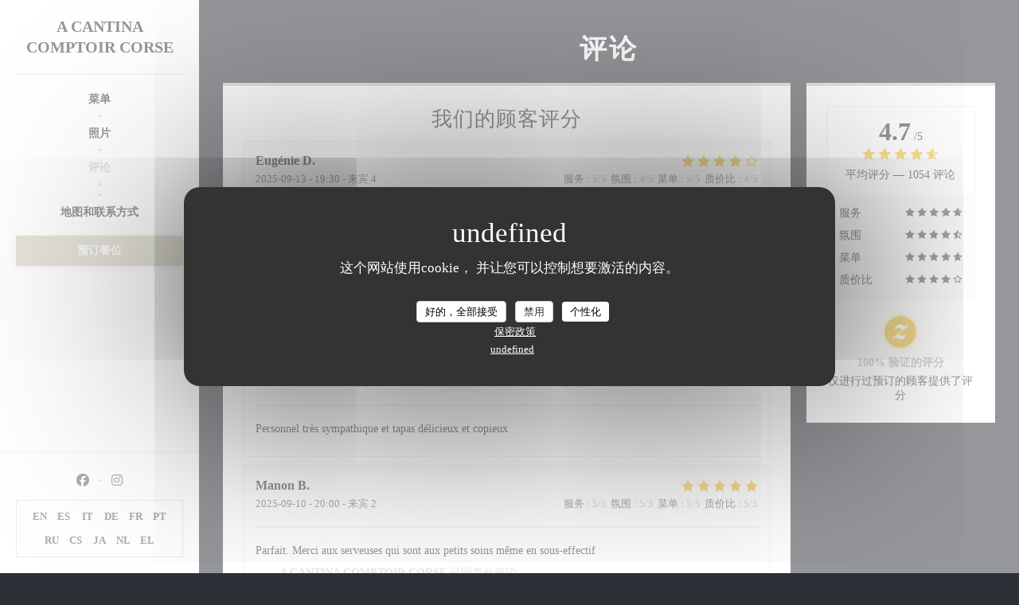

--- FILE ---
content_type: text/html; charset=UTF-8
request_url: https://www.acantina-comptoircorse.fr/zh/reviews/?page=7
body_size: 11053
content:

<!DOCTYPE html>
<!--[if lt IE 7]>      <html class="no-js lt-ie9 lt-ie8 lt-ie7" lang="zh"> <![endif]-->
<!--[if IE 7]>         <html class="no-js lt-ie9 lt-ie8" lang="zh"> <![endif]-->
<!--[if IE 8]>         <html class="no-js lt-ie9" lang="zh"> <![endif]-->
<!--[if gt IE 8]><!--> <html class="no-js" lang="zh"> <!--<![endif]-->

<head>
	<!-- Meta -->
	<meta charset="utf-8">
	<meta http-equiv="X-UA-Compatible" content="IE=edge" />
	<meta name="viewport" content="width=device-width, initial-scale=1">
	<title>BORDEAUX 的 A CANTINA COMPTOIR CORSE 的顾客评论 — 评分为
4,7/5</title>

	<!-- Includes -->
	<meta name="description" content="1054 对 BORDEAUX 的 A CANTINA COMPTOIR CORSE
无偏见的顾客评论。平均评分：4,7/5..." />



<link rel="canonical" href="https://www.acantina-comptoircorse.fr/zh/reviews/?page=7" />

<!-- Facebook Like and Google -->
<meta property="og:title" content="BORDEAUX 的 A CANTINA COMPTOIR CORSE 的顾客评论 — 评分为
4,7/5 " />
<meta property="og:type" content="website" />
<meta property="og:url" content="http://www.acantina-comptoircorse.fr/zh/reviews/?page=7" />
<meta property="og:image" content="https://ugc.zenchef.com/3/4/9/3/8/8/1/5/0/3/8/2/6/1755519743_208/b57a696d45e415f3ef6fa641af624a2b.website.jpg" />
<meta property="og:site_name" content="Zenchef" />
<meta property="fb:admins" content="685299127" />
<meta property="place:location:latitude" content="44.839206" />
<meta property="place:location:longitude" content="-0.5705022" />
<meta property="og:description" content="1054 对 BORDEAUX 的 A CANTINA COMPTOIR CORSE
无偏见的顾客评论。平均评分：4,7/5..." />



<script>
	window.restaurantId = 349388;
	window.lang = "zh";
	window.API_URL = "//api.zenchef.com/api/v1/";
</script>

	<link rel="alternate" hreflang="x-default" href="https://www.acantina-comptoircorse.fr/reviews/?page=7" />
<link rel="alternate" hreflang="zh" href="https://www.acantina-comptoircorse.fr/zh/reviews/?page=7" />
    <link rel="alternate" hreflang="en" href="https://www.acantina-comptoircorse.fr/en/reviews/?page=7" />
    <link rel="alternate" hreflang="es" href="https://www.acantina-comptoircorse.fr/es/opiniones/?page=7" />
    <link rel="alternate" hreflang="it" href="https://www.acantina-comptoircorse.fr/it/recensioni/?page=7" />
    <link rel="alternate" hreflang="de" href="https://www.acantina-comptoircorse.fr/de/rezensionen/?page=7" />
    <link rel="alternate" hreflang="fr" href="https://www.acantina-comptoircorse.fr/?page=7" />
    <link rel="alternate" hreflang="pt" href="https://www.acantina-comptoircorse.fr/pt/avaliacoes/?page=7" />
    <link rel="alternate" hreflang="ru" href="https://www.acantina-comptoircorse.fr/ru/reviews/?page=7" />
    <link rel="alternate" hreflang="cs" href="https://www.acantina-comptoircorse.fr/cs/hodnocení/?page=7" />
    <link rel="alternate" hreflang="ja" href="https://www.acantina-comptoircorse.fr/ja/reviews/?page=7" />
    <link rel="alternate" hreflang="nl" href="https://www.acantina-comptoircorse.fr/nl/reviews/?page=7" />
    <link rel="alternate" hreflang="el" href="https://www.acantina-comptoircorse.fr/el/reviews/?page=7" />
	<link rel="shortcut icon" href="/favicon.ico" />
	<!-- Preconnect to CDNs for faster resource loading -->
	<link rel="preconnect" href="https://cdnjs.cloudflare.com" crossorigin>
	<link rel="preconnect" href="https://fonts.googleapis.com" crossorigin>
	<link rel="preconnect" href="https://fonts.gstatic.com" crossorigin>

	<!-- Google Web Fonts -->
	
<noscript>
  <style>
    /* Ensure fonts load in browsers with JavaScript disabled */
    [media='print'].font-fallback {
      media: all !important;
    }
  </style>
</noscript>
	<!-- Critical CSS Inline -->
	<style>
		/* Critical styles for above-the-fold content */
		body {margin: 0;}
        		.container {width: 100%; max-width: 1200px; margin: 0 auto;}
        	</style>

	<!-- Critical CSS -->
	<link rel="stylesheet" href="/css/globals/normalize.css">
	<link rel="stylesheet" href="/css/globals/accessibility.css">
	<link rel="stylesheet" href="/css/globals/2/ccc8b4/georgia/georgia/style.css">

	<!-- Non-critical CSS -->
	<link rel="stylesheet" href="//cdnjs.cloudflare.com/ajax/libs/fancybox/3.5.7/jquery.fancybox.min.css" media="print" onload="this.media='all'">
	<link rel="stylesheet" href="/css/globals/backdrop.css" media="print" onload="this.media='all'">
	<link rel="stylesheet" href="/css/globals/shift-away-subtle.css" media="print" onload="this.media='all'">
	<link rel="stylesheet" href="/css/globals/icomoon.css" media="print" onload="this.media='all'">
	<link rel="stylesheet" href="/css/globals/fontawesome.css" media="print" onload="this.media='all'">
				<link rel="stylesheet" href="/css/globals/2/ccc8b4/georgia/georgia/nav.css" media="print" onload="this.media='all'">
	<link rel="stylesheet" href="/css/globals/2/ccc8b4/georgia/georgia/menus.css" media="print" onload="this.media='all'">
	<link rel="stylesheet" href="/css/css_2/ccc8b4/georgia/georgia/main.css?v=23" media="print" onload="this.media='all'">

	<!-- Fallback for browsers without JS -->
	<noscript>
		<link rel="stylesheet" href="//cdnjs.cloudflare.com/ajax/libs/fancybox/3.5.7/jquery.fancybox.min.css">
		<link rel="stylesheet" href="/css/globals/backdrop.css">
		<link rel="stylesheet" href="/css/globals/shift-away-subtle.css">
		<link rel="stylesheet" href="/css/globals/icomoon.css">
		<link rel="stylesheet" href="/css/globals/fontawesome.css">
		<link rel="stylesheet" href="/css/globals/2/ccc8b4/georgia/georgia/nav.css">
		<link rel="stylesheet" href="/css/globals/2/ccc8b4/georgia/georgia/menus.css">
		<link rel="stylesheet" href="/css/css_2/ccc8b4/georgia/georgia/main.css?v=23">
	</noscript>

	<style>
  </style>


	<!-- Widget URL -->
	<script>
		var hasNewBookingWidget = 1;
	</script>
</head>

	<body class="current-page-reviews" style="
		background-color: #2C3037;	">
		<a href="#main-content" class="skip-link sr-only-focusable">跳转到主要内容</a>

		<!-- Header -->
		<header class="header-vertical">
	<div class="homelink">
			<a class="no-logo" href="/zh/" title="主页 A CANTINA COMPTOIR CORSE">	
			A CANTINA COMPTOIR CORSE		</a>
	</div>		
	<!-- Buttons -->
	<div class="nav__buttons">
		<div class="buttons-wrap-header">
						<a
			class="btn btn--std btn--booking iframe--widget"
            data-zc-action="open">
						预订餐位					</a>
	
			</div>

		<!-- Toggle Menu -->
		<div class="burger-button" onclick="display_burger_menu()" role="button" tabindex="0" aria-label="打开/关闭菜单" aria-expanded="false" aria-controls="burger-menu">
			<span class="burger-button__item"></span>
			<span class="burger-button__item"></span>
			<span class="burger-button__item"></span>
		</div>
	</div>
</header>

<nav class="nav-vertical" role="navigation" aria-label="主导航">
	<div class="nav-items-wrap">
		<div class="homelink">
			<a class="no-logo" href="/zh/" title="主页 A CANTINA COMPTOIR CORSE">	
			A CANTINA COMPTOIR CORSE		</a>
	</div>
		<hr class="divider divider--grey">

		<ul class="nav__items">
	<!-- Menu -->
			<li class="nav__item nav__item--menus">
			<a title="菜单" href="/zh/menus/">菜单</a>
		</li>
	
	<!-- Gallery -->
			<li class="nav__item nav__item--gallery">
			<a title="照片" href="/zh/photos/">照片</a>
		</li>
	
	
	<!-- Reviews -->
			<li class="nav__item nav__item--reviews">
			<a title="评论" href="/zh/reviews/?page=7">评论</a>
		</li>
	
	<!-- Events -->
	
	<!-- Press -->
	
	<!-- Restaurants -->
	
	<!-- Custom page -->
	
	<!-- Custom link -->
			<li class="nav__item custom-link">
			<a rel="nofollow" href="https://userdocs.zenchef.com/349388/DSVMwksHjMIeXhlliDq6IVKucxl7lxP0BVedq6SG.pdf" rel="noreferer,noopener" target="_blank">
								<span class="sr-only"> ((在新窗口中打开))</span>
			</a>
		</li>
	
	<!-- Custom button -->
	
	<!-- Contact -->
	<li class="nav__item nav__item--contact">
		<a title="地图和联系方式" href="/zh/address-contact/">地图和联系方式</a>
	</li>

	<!-- Language -->
	
	<!-- Buttons -->
	</ul>

		<!-- Buttons -->
		<div class="buttons-wrap-header">
						<a
			class="btn btn--std btn--booking iframe--widget"
            data-zc-action="open">
						预订餐位					</a>
	
			</div>
	</div>

	<div class="nav__bottom">
		<!-- Social media -->
			<ul class="social-media-wrap">
					<li class="separator-tiny" >
				<a class="btn-circle btn--small btn--ghost" href="https://www.facebook.com/Acantinabordeaux/" rel="noreferer,noopener" target="_blank" title="Facebook">
					<i class="fab fa-facebook" aria-hidden="true"></i>
					<span class="sr-only">Facebook ((在新窗口中打开))</span>
				</a>
			</li>
		
		
					<li class="separator-tiny" >
				<a class="btn-circle btn--small btn--ghost" href="https://www.instagram.com/acantinacomptoircorse./" rel="noreferer,noopener" target="_blank" title="Instagram">
					<i class="fab fa-instagram" aria-hidden="true"></i>
					<span class="sr-only">Instagram ((在新窗口中打开))</span>
				</a>
			</li>
			</ul>

		<!-- Language -->
		<ul class="language-list">
			<li class="lang lang-en">
					<a class="btn-circle btn--small btn--ghost" href="/en/reviews/?page=7">
				EN			</a>
				</li>
			<li class="lang lang-es">
					<a class="btn-circle btn--small btn--ghost" href="/es/opiniones/?page=7">
				ES			</a>
				</li>
			<li class="lang lang-it">
					<a class="btn-circle btn--small btn--ghost" href="/it/recensioni/?page=7">
				IT			</a>
				</li>
			<li class="lang lang-de">
					<a class="btn-circle btn--small btn--ghost" href="/de/rezensionen/?page=7">
				DE			</a>
				</li>
			<li class="lang lang-fr">
					<a class="btn-circle btn--small btn--ghost" href="/avis/?page=7">
				FR			</a>
				</li>
			<li class="lang lang-pt">
					<a class="btn-circle btn--small btn--ghost" href="/pt/avaliacoes/?page=7">
				PT			</a>
				</li>
			<li class="lang lang-ru">
					<a class="btn-circle btn--small btn--ghost" href="/ru/reviews/?page=7">
				RU			</a>
				</li>
			<li class="lang lang-cs">
					<a class="btn-circle btn--small btn--ghost" href="/cs/hodnocení/?page=7">
				CS			</a>
				</li>
			<li class="lang lang-ja">
					<a class="btn-circle btn--small btn--ghost" href="/ja/reviews/?page=7">
				JA			</a>
				</li>
			<li class="lang lang-nl">
					<a class="btn-circle btn--small btn--ghost" href="/nl/reviews/?page=7">
				NL			</a>
				</li>
			<li class="lang lang-el">
					<a class="btn-circle btn--small btn--ghost" href="/el/reviews/?page=7">
				EL			</a>
				</li>
	</ul>
	</div>
</nav>
<div class="content">
	<h1 class="main-title">评论</h1>

	<div class="wrapper">
		<div class="s--reviews grid grid-w-sidebar">
			<div class="reviews-wrap">
				<!-- content -->
				<html><head><link rel="shortcut icon" href="/build/favicon.ico"><link href="/build/bundle.f9287.css" rel="stylesheet" media="only x" onload="this.media='all'"><noscript><link rel="stylesheet" href="/build/bundle.f9287.css"></noscript><script crossorigin="anonymous" src="/build/bundle.095a0.esm.js" type="module"></script><script nomodule="" src="/build/polyfills.a3b7c.js"></script><script nomodule="" defer="defer" src="/build/bundle.030f3.js"></script></head><body></body></html>				<div class="my-preact-app">
					<script type="application/json">
						{
						"templateId": "2"
						}
					</script>
				</div>
			</div>

			<div class="side sticky">
				<div class="reviews__global reviews__global--side">
	<div class="reviews-global__average">
		<div>
			<span class="reviews-global__note">4.7</span>
			<span class="reviews-global__total">/5</span>
		</div>

		<div>
			<div class="stars">
				<span class="stars__filled" style="width: 93.092%"></span>
			</div>
			<p class="reviews-global__number">平均评分 — <span>1054 评论</span></p>
		</div>
	</div>
	
	<div class="reviews-global__details">
		<div class="reviews-global__criterion">
			<span>服务</span>
			<div class="stars">
				<span class="stars__filled-black" style="width: 94%"></span>
			</div>
		</div>
		<div class="reviews-global__criterion">
			<span>氛围</span>
			<div class="stars">
				<span class="stars__filled-black" style="width: 92%"></span>
			</div>
		</div>
		<div class="reviews-global__criterion">
			<span>菜单</span>
			<div class="stars">
				<span class="stars__filled-black" style="width: 94%"></span>
			</div>
		</div>
		<div class="reviews-global__criterion">
			<span>质价比</span>
			<div class="stars">
				<span class="stars__filled-black" style="width: 86%"></span>
			</div>
		</div>
	</div>
</div><div class="reviews__verified">
	<img src="/img/badge-avis-zenchef.png" alt="100% 验证的评分">
	<div class="reviews-verified__text">
		<h4>100% 验证的评分</h4>
		<p>仅进行过预订的顾客提供了评分</p>
	</div>
</div>			</div>
		</div>

		<!-- Widgets TripAdvisor -->
			</div>
</div>

		<footer class="footer-basic">
						<div class="footer__text">
				<p class="footer__copyright">
	&copy; 2026 A CANTINA COMPTOIR CORSE — 餐馆网站创建者 	<a href="https://www.zenchef.com/" rel="noopener" target="_blank" class="zcf-link">Zenchef<span class="sr-only"> ((在新窗口中打开))</span></a>
</p>
				<p class="footer__links">
    	<a class="" href="/zh/falu-xinxi/" rel="nofollow" target="_blank">免责声明<span class="sr-only"> ((在新窗口中打开))</span></a>
	<a class="" href="https://bookings.zenchef.com/gtc?rid=349388&host=www.acantina-comptoircorse.fr" rel="nofollow" target="_blank">使用条款<span class="sr-only"> ((在新窗口中打开))</span></a>
	<a class="" href="/zh/yinsi-zhengce/" rel="nofollow" target="_blank">个人数据保护政策<span class="sr-only"> ((在新窗口中打开))</span></a>
	<a class="" href="/zh/cookie-policy/" rel="nofollow" target="_blank">cookie 策略<span class="sr-only"> ((在新窗口中打开))</span></a>
	<a class="" href="/zh/wuzhangai/" rel="nofollow" target="_blank">无障碍设施<span class="sr-only"> ((在新窗口中打开))</span></a>
</p>
			</div>
		</footer>

		<!-- Loader -->
<div class="loader-wrap loader-wrap--">
	<div class="loader">
		<div class="homelink">
			<a class="no-logo" href="/zh/" title="主页 A CANTINA COMPTOIR CORSE">	
			A CANTINA COMPTOIR CORSE		</a>
	</div>	</div>
</div>
<!-- JS -->
<script>
	var template = '2';
	var templateIdForWidget = '2';
</script>
<script src="//ajax.googleapis.com/ajax/libs/jquery/3.4.1/jquery.min.js"></script>
<script src="/js/libs/jquery.form.js?v=23"></script>
<script src="/js/libs/jquery.validate.js?v=23"></script>
<script src="/js/libs/jquery.validate.ajax.js?v=23"></script>
<!-- <script src="/js/libs/modernizr-3.6.0.min.js?v=23"></script> -->
<script src="//cdnjs.cloudflare.com/ajax/libs/fancybox/3.5.7/jquery.fancybox.min.js"></script>
<script src="/js/libs/popper.min.js?v=23"></script>
<script src="/js/libs/tippy-bundle.iife.min.js?v=23"></script>

<script src="/js/globals/script.js?v=23"></script>
<script src="/js/globals/getRestoIdKonamiCode.js?v=23"></script>





<!-- Includes -->
<div id="modal-contact" class="modal" style="display: none; max-width: 500px;">
	<h3>您想联系我们？<br />
请填写下面的表格!</h3>
	<form name="contact-form" class="form" id="contact-form" action="#" novalidate="novalidate">
	<input type="hidden" name="restaurant_public_id" id="restaurant_public_id" value="rpid_TA15SX5G">
	<input type="hidden" name="lang" id="lang" value="zh">
	<input type="hidden" name="token" id="token" value="2e7030b9b15aba9f94df9667c4f0e8d5">

	<!-- Error summary for screen readers (WCAG 3.3.1) -->
	<div id="contact-form-errors" class="form-error-summary sr-only" role="alert" aria-live="polite" aria-atomic="true"></div>

	<div class="input--small">
		<input type="text" name="firstname" id="firstname" value="" placeholder="名字 *" aria-label="名字" autocomplete="given-name" required="required" aria-required="true" aria-describedby="firstname-error">
		<span id="firstname-error" class="form-field-error" role="alert"></span>
	</div>

	<div class="input--small">
		<input type="text" name="lastname" id="lastname" value="" placeholder="姓氏 *" aria-label="姓氏" autocomplete="family-name" required="required" aria-required="true" aria-describedby="lastname-error">
		<span id="lastname-error" class="form-field-error" role="alert"></span>
	</div>

	<div class="input--small">
		<input type="email" name="email" id="email" value="" placeholder="您的电子邮箱 *" aria-label="您的电子邮箱" autocomplete="email" required="required" aria-required="true" aria-describedby="email-error" data-msg-email="请输入有效的电子邮箱">
		<span id="email-error" class="form-field-error" role="alert"></span>
	</div>

	<div class="input--small">
		<input type="text" name="phone" id="phone" value="" placeholder="电话号码 *" aria-label="电话号码" autocomplete="tel" required="required" aria-required="true" aria-describedby="phone-error">
		<span id="phone-error" class="form-field-error" role="alert"></span>
	</div>

	<div class="input--full">
		<textarea name="message" id="message" placeholder="消息" aria-label="消息" rows="6" aria-describedby="message-error"></textarea>
		<span id="message-error" class="form-field-error" role="alert"></span>
	</div>
        <div class="input--full" style="font-size:10px !important;">
        根据数据保护法规，您有权拒绝接收营销电话。如需了解更多关于我们如何处理您的数据的信息，请查看我们的<a href="/zh/yinsi-zhengce/" target="_blank">隐私政策</a>。    </div>
    
	<input class="btn btn--std input--full" type="submit" id="send" value="发送">

	<div class="step2 hidden">
		<strong>谢谢您!</strong>我们已经收到您的信息。我们将尽快给您回复。<br>对于任何预订要求，请直接点击预订按钮。	</div>
</form>
</div>    <script id="restaurantJsonLd" type="application/ld+json">
{
    "@context":"https://schema.googleapis.com"
    ,"@type":"Restaurant"
    ,"@id":"https://www.acantina-comptoircorse.fr"
    ,"image":"https://ugc.zenchef.com/3/4/9/3/8/8/1/5/0/3/8/2/6/1755519743_208/b57a696d45e415f3ef6fa641af624a2b.website.jpg"
    ,"name":"A CANTINA COMPTOIR CORSE"
    ,"address":{
        "@type":"PostalAddress",
        "addressLocality":"BORDEAUX",
        "postalCode":"33000",
        "streetAddress":"14 RUE DES BAHUTIERS",
        "addressCountry":"FR",
        "addressRegion":"BORDEAUX"
    }
    ,"priceRange":"€€€"
    ,"servesCuisine":["\u5730\u4e2d\u6d77","\u79d1\u897f\u5609"]    ,"telephone":"0787042897"
    ,"url":"https://www.acantina-comptoircorse.fr"
    ,"geo":{
        "@type":"GeoCoordinates",
        "latitude":"44.839206",
        "longitude":"-0.5705022"
    }
        ,"logo":"https://ugc.zenchef.com/3/4/9/3/8/8/1/5/0/3/8/2/6/1755519743_208/b57a696d45e415f3ef6fa641af624a2b.website.jpg"
    
        ,"potentialAction":[
    {
        "@type":"ReserveAction",
        "target":{
            "@type":"EntryPoint",
            "urlTemplate":"https://www.acantina-comptoircorse.fr/zh/yuding-yi-zhang-zhuozi/?lang=zh&rid=349388",
            "inLanguage":"zh",
            "actionPlatform":[
                "http://schema.org/MobileWebPlatform",
                "http://schema.org/DesktopWebPlatform",
                "http://schema.org/IOSPlatform",
                "http://schema.org/AndroidPlatform"
            ]
        },
        "result":{
            "@type":"FoodEstablishmentReservation",
            "name":"预订餐位"
        }
    }
    ]
    
        ,"aggregateRating": {
        "@type": "AggregateRating",
	    "worstRating": "0",
	    "bestRating": "5",
	    "ratingValue": "4.7",
	    "ratingCount": "1054"
	}
	
        ,"acceptsReservations" : "yes"
    
    ,"hasMenu":"https://www.acantina-comptoircorse.fr/zh/menus/"

    
    
    
    
    
    
    
        ,
    "review": [

    ]
    }
</script><script src="/js/libs/tarteaucitron/tarteaucitron.js?v=3"></script>
<style>
    /* Hide tarteaucitron button icons */
    #tarteaucitronRoot .tarteaucitronCheck::before,
    #tarteaucitronRoot .tarteaucitronCross::before,
    #tarteaucitronRoot .tarteaucitronPlus::before {
        display: none !important;
    }
    
    /* Remove text shadow from Allow/Deny buttons */
    #tarteaucitronRoot .tarteaucitronAllow,
    #tarteaucitronRoot .tarteaucitronDeny {
        text-shadow: none !important;
    }
    
    /* Replace icon with Cookies button */
    #tarteaucitronIcon #tarteaucitronManager {
        background: #333;
        border-radius: 4px !important;
        padding: 10px 20px !important;
    }
    
    #tarteaucitronIcon #tarteaucitronManager img {
        display: none !important;
    }
    
    #tarteaucitronIcon #tarteaucitronManager:after {
        content: "🍪";
        color: #fff;
        font-size: 20px !important;
        line-height: 1;
    }
    
    #tarteaucitronIcon #tarteaucitronManager:hover {
        background: #555;
    }
    
    /* Change button colors to neutral (no red/green) */
    #tarteaucitronRoot .tarteaucitronAllow,
    #tarteaucitronRoot .tarteaucitronDeny {
        background-color: #ffffff !important;
        color: #333333 !important;
        border: 1px solid #cccccc !important;
    }
    
    #tarteaucitronRoot .tarteaucitronAllow:hover,
    #tarteaucitronRoot .tarteaucitronDeny:hover {
        background-color: #f5f5f5 !important;
    }
    
    /* Visual feedback for selected state - change background color */
    #tarteaucitronRoot .tarteaucitronIsAllowed .tarteaucitronAllow {
        background-color: #4a90e2 !important;
        color: #ffffff !important;
        border-color: #4a90e2 !important;
    }
    
    #tarteaucitronRoot .tarteaucitronIsDenied .tarteaucitronDeny {
        background-color: #7a7a7a !important;
        color: #ffffff !important;
        border-color: #7a7a7a !important;
    }
    
    /* Reduce font size for disclaimer paragraph */
    #tarteaucitronInfo {
        font-size: 13px !important;
        line-height: 1.4 !important;
    }
    
    /* Also apply neutral colors to Accept All/Deny All buttons */
    #tarteaucitronRoot #tarteaucitronAllAllowed,
    #tarteaucitronRoot #tarteaucitronAllDenied,
    #tarteaucitronRoot .tarteaucitronCTAButton {
        background-color: #ffffff !important;
        color: #333333 !important;
        border: 1px solid #cccccc !important;
    }
    
    #tarteaucitronRoot #tarteaucitronAllAllowed:hover,
    #tarteaucitronRoot #tarteaucitronAllDenied:hover,
    #tarteaucitronRoot .tarteaucitronCTAButton:hover {
        background-color: #f5f5f5 !important;
    }
    
    /* When Accept All is clicked */
    #tarteaucitronRoot #tarteaucitronAllAllowed:active,
    #tarteaucitronRoot #tarteaucitronAllAllowed:focus {
        background-color: #4a90e2 !important;
        color: #ffffff !important;
    }
    
    /* When Deny All is clicked */
    #tarteaucitronRoot #tarteaucitronAllDenied:active,
    #tarteaucitronRoot #tarteaucitronAllDenied:focus {
        background-color: #7a7a7a !important;
        color: #ffffff !important;
    }
    
    /* Style cookie policy and privacy policy as white text links */
    #tarteaucitron #tarteaucitronCookiePolicyUrlDialog,
    #tarteaucitron #tarteaucitronPrivacyUrlDialog {
        background: transparent !important;
        color: #fff !important;
        font-size: 13px !important;
        margin-bottom: 3px !important;
        margin-left: 7px !important;
        padding: 0 !important;
        border: 0 !important;
        border-radius: 0 !important;
        display: inline-block !important;
        line-height: normal !important;
        font-family: inherit !important;
        font-weight: normal !important;
        text-align: center !important;
        vertical-align: baseline !important;
        cursor: pointer !important;
        text-decoration: underline !important;
    }
    
    #tarteaucitron #tarteaucitronCookiePolicyUrlDialog:hover,
    #tarteaucitron #tarteaucitronPrivacyUrlDialog:hover {
        text-decoration: none !important;
    }
    
    /* For the ones in the alert banner */
    #tarteaucitronAlertBig #tarteaucitronCookiePolicyUrl,
    #tarteaucitronAlertBig #tarteaucitronPrivacyUrl {
        background: transparent !important;
        color: #fff !important;
        font-size: 13px !important;
        margin-bottom: 3px !important;
        margin-left: 7px !important;
        padding: 0 !important;
        display: inline-block !important;
        cursor: pointer !important;
        text-decoration: underline !important;
        border: 0 !important;
    }
    
    #tarteaucitronAlertBig #tarteaucitronCookiePolicyUrl:hover,
    #tarteaucitronAlertBig #tarteaucitronPrivacyUrl:hover {
        text-decoration: none !important;
    }
    
    /* Change font size from 16px to 13px for all these buttons */
    #tarteaucitronAlertBig #tarteaucitronCloseAlert,
    #tarteaucitronAlertBig #tarteaucitronPersonalize,
    #tarteaucitronAlertBig #tarteaucitronPersonalize2,
    .tarteaucitronCTAButton,
    #tarteaucitronRoot .tarteaucitronDeny,
    #tarteaucitronRoot .tarteaucitronAllow {
        font-size: 13px !important;
    }
    
    /* Ensure consistent border radius for action buttons only */
    #tarteaucitronAlertBig #tarteaucitronCloseAlert {
        border-radius: 4px !important;
    }
</style>
<script>
    // Define Waze embed service
    tarteaucitron.services = tarteaucitron.services || {};
    tarteaucitron.services.wazeembed = {
        "key": "wazeembed",
        "type": "api",
        "name": "Waze Map (Google)",
        "uri": "https://www.waze.com/legal/privacy",
        "needConsent": true,
        "cookies": ['NID', 'SID', 'HSID', 'APISID', 'SAPISID', '1P_JAR'],
        "js": function () {
            "use strict";
            tarteaucitron.fallback(['wazeembed'], function (x) {
                var frame_title = tarteaucitron.getElemAttr(x, "title") || 'Waze map iframe',
                    width = tarteaucitron.getElemAttr(x, "data-width") || '100%',
                    height = tarteaucitron.getElemAttr(x, "data-height") || '400',
                    url = tarteaucitron.getElemAttr(x, "data-url");

                return '<iframe title="' + frame_title + '" src="' + url + '" width="' + width + '" height="' + height + '" style="border: 0; width: 100%;" allowfullscreen></iframe>';
            });
        },
        "fallback": function () {
            "use strict";
            var id = 'wazeembed';
            tarteaucitron.fallback(['wazeembed'], function (elem) {
                elem.style.width = '100%';
                elem.style.height = '400px';
                return tarteaucitron.engage(id);
            });
        }
    };

    $(document).ready(function() {
        //Facebook
        (tarteaucitron.job = tarteaucitron.job || []).push('facebook');

        //Twitter
        (tarteaucitron.job = tarteaucitron.job || []).push('twitter');

        //Google jsAPI
        (tarteaucitron.job = tarteaucitron.job || []).push('jsapi');
        
        //Waze Maps
        (tarteaucitron.job = tarteaucitron.job || []).push('wazeembed');

        
        
        
        tarteaucitron.init({
            "hashtag": "#tarteaucitron",
            "highPrivacy": true,
            "orientation": "middle",
            "adblocker": false,
            "showAlertSmall": false,
            "cookieslist": true,
            "removeCredit": true,
            "mandatory": true,
            "mandatoryCta": false,
            "iconPosition": "BottomLeft",
            "googleConsentMode": true,
            "showDetailsOnClick": false,
            "privacyUrl": "/zh/yinsi-zhengce/",
            "cookiePolicyUrl": "/zh/cookie-policy/",
        });

    });
</script>
<!-- Zenchef Widget SDK -->
<script>;(function (d, s, id) {const el = d.getElementsByTagName(s)[0]; if (d.getElementById(id) || el.parentNode == null) {return;} var js = d.createElement(s);  js.id = id; js.async = true; js.src = 'https://sdk.zenchef.com/v1/sdk.min.js';  el.parentNode.insertBefore(js, el); })(document, 'script', 'zenchef-sdk')</script>
<div
        class="zc-widget-config"
        data-restaurant="349388"
        data-lang="zh"
></div>
	</body>
</html>
